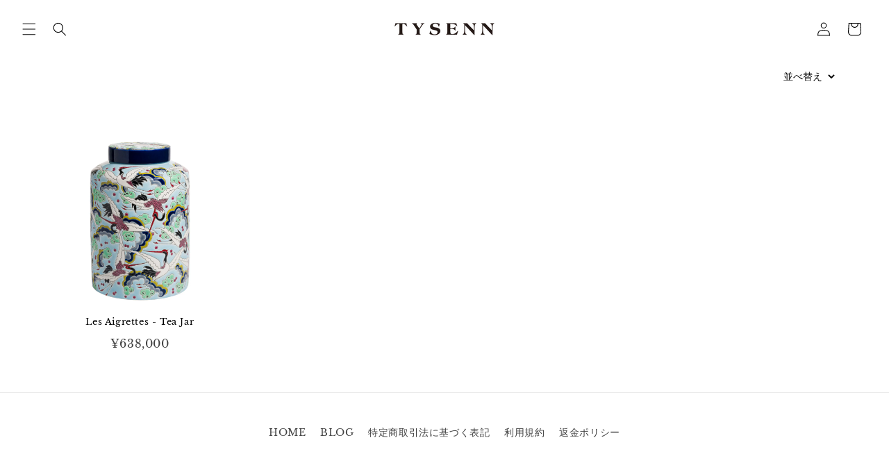

--- FILE ---
content_type: text/css
request_url: https://tysenn.com/cdn/shop/t/8/assets/gem-page-collection-1671952060.css?v=125484076844389471681697529118
body_size: 853
content:
#r-1673155328989{padding-bottom:10px;width:100%}#r-1673155328989.gf_row-fluid{transform:none!important;margin-left:-50vw!important}#r-1673155328989>.gf_column{min-height:1px}@media (max-width: 767px){#r-1673155328989{padding-top:0!important}}@media (max-width: 991px) and (min-width: 768px){#r-1673155328989{padding-top:0!important}}@media (max-width: 1199px) and (min-width: 992px){#r-1673155328989{padding-top:0!important}}@media (min-width: 1200px){#r-1673155328989{padding-top:0!important}}@media (width: 767.2px){#r-1673155328989{padding-top:0!important}}#m-1673155328988 .gf_collection-filter{display:none!important}#m-1673155328988 .gf_collection-toolbar-wrapper{display:inline-flex;margin:auto;padding-left:20px;padding-right:20px;width:100%;height:50px;line-height:50px}#m-1673155328988 .gf_product-quantity-wrapper{flex-grow:1;text-align:center;font-size:16px}#m-1673155328988 .gf_collection-tool>*{display:inline-block}#m-1673155328988 .gf_collection-tool select{-moz-appearance:menulist;-webkit-appearance:menulist;appearance:menulist;background-image:none;background-color:transparent;border:none;padding:3px 5px;font-size:14px}@media (max-width: 767px){#m-1673155328988{padding-bottom:0!important}}@media (max-width: 991px) and (min-width: 768px){#m-1673155328988{padding-bottom:0!important}}@media (max-width: 1199px) and (min-width: 992px){#m-1673155328988{padding-bottom:0!important}}@media (min-width: 1200px){#m-1673155328988{padding-bottom:0!important}}@media (width: 767.2px){#m-1673155328988{padding-bottom:0!important}}#m-1673155328891{padding-bottom:30px}#m-1673155328891 .recart-messenger-widget,#m-1673155328891 .bold_options{display:none!important}#m-1673155328891 .gf_product-title{overflow:hidden}#m-1673155328891 [data-label=Product]{padding:0!important}#m-1673155328891 [data-label="(P) Image"]>.module>.img-holder{overflow:hidden}#r-1697529106733{padding-bottom:10px;width:100%}#r-1697529106733.gf_row-fluid{transform:none!important;margin-left:-50vw!important}#r-1697529106733>.gf_column{min-height:1px}[data-label=Product][id^=m-1673155328891-child]{padding-top:30px!important;padding-bottom:30px!important;padding-left:10px;padding-right:10px}[data-label=Product][id^=m-1673155328891-child] a{border:none;text-decoration:none}[data-label=Product][id^=m-1673155328891-child] form{margin:0!important;padding:0!important;max-width:100%!important}[data-label=Product][id^=m-1673155328891-child] form input{margin:0!important}[id^=m-1673155328891-child][id$="-0"] .module a{display:block;position:relative}[id^=m-1673155328891-child][id$="-0"] .module[data-effect=hover] .gf_product-image-hover{position:absolute;top:0;z-index:-1;opacity:0;height:100%!important;object-fit:cover;-webkit-transition:all .3s ease-in-out;-moz-transition:all .3s ease-in-out;-o-transition:all .3s ease-in-out;transition:all .3s ease-in-out}[id^=m-1673155328891-child][id$="-0"] .module[data-effect=hover]:hover .gf_product-image-hover{opacity:1;z-index:1}[id^=m-1673155328891-child][id$="-0"] .module[data-effect=hover].gf_module-left .gf_product-image-hover{left:0}[id^=m-1673155328891-child][id$="-0"] .module[data-effect=hover].gf_module-center .gf_product-image-hover{left:50%;-webkit-transform:translateX(-50%);-moz-transform:translateX(-50%);-ms-transform:translateX(-50%);-o-transform:translateX(-50%);transform:translate(-50%)}[id^=m-1673155328891-child][id$="-0"] .module[data-effect=hover].gf_module-right .gf_product-image-hover{right:0}[id^=m-1673155328891-child][id$="-0"] .gf_image-item{max-width:100%}[id^=m-1673155328891-child][id$="-0"] .gf_image-item video,[id^=m-1673155328891-child][id$="-0"] .gf_image-item iframe{max-width:100%}[id^=m-1673155328891-child][id$="-0"] .gf_product-badge-anchor{width:auto;position:absolute;background:transparent;box-sizing:border-box;display:none}[id^=m-1673155328891-child][id$="-0"] .gf_product-badge-anchor.show{display:block}[id^=m-1673155328891-child][id$="-0"] .gf_product-badge-anchor.hide{display:none;width:0;height:0;border:0}[id^=m-1673155328891-child][id$="-0"] .gf_product-badge-anchor.active{display:block;min-width:60px;min-height:20px;width:60px;height:60px;opacity:1;z-index:999}[id^=m-1673155328891-child][id$="-0"] .gf_badge-text-wrap{padding:0 10px;min-height:20px;height:100%;display:flex;justify-content:center;align-items:center;color:#fff;font-size:15px;font-family:inherit;background:#d33;background:-webkit-linear-gradient(to right,#8224e3,#dd3333);background:linear-gradient(to right,#8224e3,#d33)}[id^=m-1673155328891-child][id$="-0"] .gf_product-badge-anchor.gf_pb_top-right{top:0;right:0}[id^=m-1673155328891-child][id$="-0"] .gf_product-badge-anchor.gf_pb_top-left{top:0;left:0}[id^=m-1673155328891-child][id$="-0"] .gf_product-badge-anchor.gf_pb_bottom-left{bottom:0;left:0}[id^=m-1673155328891-child][id$="-0"] .gf_product-badge-anchor.gf_pb_bottom-right{bottom:0;right:0}[id^=m-1673155328891-child][id$="-0"] .gf_product-badge-anchor.gf_pb_center{top:50%;left:50%;transform:translate(-50%,-50%);transform-origin:0 0}[id^=m-1673155328891-child][id$="-0"] .gf_badge-text-wrap.gf_pb_top-ribbon{clip-path:polygon(0 0,100% 0,100% 65%,50% 100%,0 65%);min-width:30px;min-height:30px}[id^=m-1673155328891-child][id$="-0"] .gf_badge-text-wrap.gf_pb_vertical-chevron{clip-path:polygon(100% 0,100% 80%,50% 100%,0 80%,0 0,50% 20%);min-width:30px;min-height:30px}[id^=m-1673155328891-child][id$="-0"] .gf_badge-text-wrap.gf_pb_pentagon{clip-path:polygon(50% 0%,100% 38%,82% 100%,18% 100%,0% 38%);min-width:30px;min-height:30px}[id^=m-1673155328891-child][id$="-0"] .gf_badge-text-wrap.gf_pb_sheild{clip-path:polygon(100% 0,95% 80%,50% 100%,5% 80%,0 0,50% 11%);min-width:30px;min-height:30px}[id^=m-1673155328891-child][id$="-0"] .gf_badge-text-wrap.gf_pb_sheild,[id^=m-1673155328891-child][id$="-0"] .gf_badge-text-wrap.gf_pb_pentagon,[id^=m-1673155328891-child][id$="-0"] .gf_badge-text-wrap.gf_pb_vertical-chevron,[id^=m-1673155328891-child][id$="-0"] .gf_badge-text-wrap.gf_pb_top-ribbon{flex-direction:column}@media (max-width: 767px){[id^=m-1673155328891-child][id$="-0"] .gf_product-badge-anchor{top:0!important}[id^=m-1673155328891-child][id$="-0"] .gf_product-image{width:100%!important}}@media (max-width: 991px) and (min-width: 768px){[id^=m-1673155328891-child][id$="-0"] .gf_product-badge-anchor{top:0!important}[id^=m-1673155328891-child][id$="-0"] .gf_product-image{width:100%!important}}@media (max-width: 1199px) and (min-width: 992px){[id^=m-1673155328891-child][id$="-0"] .gf_product-badge-anchor{top:0!important}[id^=m-1673155328891-child][id$="-0"] .gf_product-image{width:100%!important}}@media (min-width: 1200px){[id^=m-1673155328891-child][id$="-0"] .gf_product-badge-anchor{top:0!important}[id^=m-1673155328891-child][id$="-0"] .gf_product-image{width:100%!important}}@media (width: 767.2px){[id^=m-1673155328891-child][id$="-0"] .gf_product-badge-anchor{top:0!important}[id^=m-1673155328891-child][id$="-0"] .gf_product-image{width:100%!important}}[id^=m-1673155328891-child][id$="-1"] .gf_product-title{display:inline-block;text-decoration:none;font-size:20px;line-height:1.2em!important}[id^=m-1673155328891-child][id$="-1"] h1,[id^=m-1673155328891-child][id$="-1"] h2,[id^=m-1673155328891-child][id$="-1"] h3,[id^=m-1673155328891-child][id$="-1"] h4,[id^=m-1673155328891-child][id$="-1"] h5,[id^=m-1673155328891-child][id$="-1"] h6{line-height:inherit!important;margin:0!important;padding:0!important;text-align:inherit!important}[id^=m-1673155328891-child][id$="-1"] p{font-size:inherit!important;line-height:inherit!important;margin:0!important;padding:0!important}@media (max-width: 767px){[id^=m-1673155328891-child][id$="-1"] .gf_product-title{font-size:12px!important;line-height:1.2em!important;color:#000!important}}@media (max-width: 991px) and (min-width: 768px){[id^=m-1673155328891-child][id$="-1"] .gf_product-title{font-size:12px!important;line-height:1.2em!important;color:#000!important}}@media (max-width: 1199px) and (min-width: 992px){[id^=m-1673155328891-child][id$="-1"] .gf_product-title{font-size:13px!important;line-height:1.2em!important;color:#000!important}}@media (min-width: 1200px){[id^=m-1673155328891-child][id$="-1"] .gf_product-title{font-size:13px!important;line-height:1.2em!important;color:#000!important}}@media (width: 767.2px){[id^=m-1673155328891-child][id$="-1"] .gf_product-title{font-size:12px!important;line-height:1.2em!important;color:#000!important}}[id^=m-1673155328891-child][id$="-2"] .gf_product-compare-price{position:relative}[id^=m-1673155328891-child][id$="-2"] .gf_product-compare-price:after{content:"";position:absolute;top:50%;left:0;height:1px;background:#333;width:100%;transform:translateY(0)}[id^=m-1673155328891-child][id$="-2"] .gf_pq-discount{border:solid 1px #333333;padding:5px}#m-1673155328852{font-size:16px}#m-1673155328852 .gf_collection-paginator-wrapper span{text-align:center;color:inherit;display:inline-block;border-width:1px;margin-left:10px;margin-right:10px;margin-bottom:5px}#m-1673155328852 .gf_collection-paginator-wrapper span a{display:block;color:inherit!important}#m-1673155328852 .gf_collection-paginator-wrapper span{cursor:default;-webkit-touch-callout:none;-webkit-user-select:none;-khtml-user-select:none;-moz-user-select:none;-ms-user-select:none;user-select:none}#m-1673155328852 .gf_collection-paginator-wrapper span.current{color:#d33}#m-1673155328852 .gf_collection-paginator-wrapper span:not(.current):not(.deco){cursor:pointer}
/*# sourceMappingURL=/cdn/shop/t/8/assets/gem-page-collection-1671952060.css.map?v=125484076844389471681697529118 */


--- FILE ---
content_type: text/javascript
request_url: https://tysenn.com/cdn/shop/t/8/assets/gem-page-collection-1671952060.js?v=149762061305910523041697420388&gemv=1738650077444
body_size: 714
content:
(function(jQuery2){var $module=jQuery2("#m-1673155328988").children(".module"),$collectionFilter=$module.find(".gf_collection-filter"),$sortCollection=$module.find(".gf_sort-collection"),mode=jQuery2(".gryffeditor").hasClass("editing")?"dev":"production",resizeSelect=function(){var $collectionFilterRuler=jQuery2("<select><option></option></select>"),$sortCollectionRuler=jQuery2("<select><option></option></select>");$collectionFilter.find("option:selected").length>0?$collectionFilterRuler.find("option").html($collectionFilter.find("option:selected").text()):$collectionFilterRuler.find("option").html($collectionFilter.find("option:first").text()),$collectionFilterRuler.css({width:"auto",height:"0",opacity:"0",border:"0",display:"block"}).appendTo($module.find(".gf_collection-filter-wrapper")),$sortCollection.find("option:selected").length>0?$sortCollectionRuler.find("option").html($sortCollection.find("option:selected").text()):$sortCollectionRuler.find("option").html($sortCollection.find("option:first").text()),$sortCollectionRuler.css({width:"auto",height:"0",opacity:"0",border:"0",display:"block"}).appendTo($module.find(".gf_sort-collection-wrapper"));var collectionFilterWidth=$collectionFilterRuler.width()+$collectionFilter.outerWidth()-$collectionFilter.width(),sortCollectionWidth=$sortCollectionRuler.width()+$sortCollection.outerWidth()-$sortCollection.width();collectionFilterWidth>sortCollectionWidth?($collectionFilter.css("width",collectionFilterWidth),$sortCollection.css("width",collectionFilterWidth)):($collectionFilter.css("width",sortCollectionWidth),$sortCollection.css("width",sortCollectionWidth)),$collectionFilterRuler.remove(),$sortCollectionRuler.remove()};resizeSelect(),$collectionFilter.bind("change",function(e){if(mode=="dev")resizeSelect();else{var tag=jQuery2(this).val(),currentLocation=window.location.href,baseUrl=currentLocation.slice(0,currentLocation.indexOf("/collections/")),tailUrl=currentLocation.slice(currentLocation.indexOf("/collections/")+13),collectionName=tailUrl.slice(0,tailUrl.indexOf("?")==-1?void 0:tailUrl.indexOf("?")),collectionName=collectionName.slice(0,collectionName.indexOf("/")==-1?void 0:collectionName.indexOf("/")),query=location.search;query=query.replace(/page=\d*/ig,"").replace("?&","?").replace("&&","&"),window.location.href=baseUrl+"/collections/"+collectionName+(tag==null||tag==""?"":"/"+tag)+query}}),$sortCollection.bind("change",function(e){if(mode=="dev")resizeSelect();else{var newSortBy=e.target.value,currentSearch=location.search,sortRegex=/sort_by=[\w-]+/ig;if(sortRegex.test(currentSearch))if(newSortBy!="")currentSearch=currentSearch.replace(sortRegex,"sort_by="+newSortBy);else for(currentSearch=currentSearch.replace(sortRegex,"");currentSearch.indexOf("&&")!=-1;)currentSearch.replace("&&","&");else currentSearch==""||currentSearch=="?"?currentSearch="?sort_by="+newSortBy:currentSearch+="&sort_by="+newSortBy;location.search=currentSearch}})})(window.GemQuery||jQuery),function(jQuery2){var $module=jQuery2("#m-1673155328891").children(".module"),sameHeightTitle=$module.data("sameheightitle"),spacing=$module.data("spacing");collg=$module.data("collg"),colmd=$module.data("colmd"),colsm=$module.data("colsm"),colxs=$module.data("colxs");var $clearfixes=$module.find(".gf_row-no-padding").children(".gf_clearfix"),col=collg;jQuery2(window).resize(function(){setTimeout(function(){for(var i=0;i<$clearfixes.length;i++)if($clearfixes.eq(i).css("display")=="block"){if($clearfixes.eq(i).hasClass("visible-lg")){col=collg;break}if($clearfixes.eq(i).hasClass("visible-md")){col=colmd;break}if($clearfixes.eq(i).hasClass("visible-sm")){col=colsm;break}if($clearfixes.eq(i).hasClass("visible-xs")){col=colxs;break}}},1e3)}),jQuery2($module).css("padding",spacing)}(window.GemQuery||jQuery),function(jQuery2){var $module=jQuery2("#m-1673155328891-child1").children(".module");$module.gfV3Product()}(window.GemQuery||jQuery),function(jQuery2){var $module=jQuery2("#m-1673155328891-child1-0").children(".module"),effect=$module.attr("data-effect"),magnify=$module.attr("data-zoom-level"),displayType=$module.attr("data-displaytype");$module.gfV3ProductImage({effect:effect,displayType:displayType,magnify:magnify})}(window.GemQuery||jQuery),function(jQuery2){var $module=jQuery2("#m-1673155328891-child1-2").children(".module");$module.gfV3ProductPrice({displayCurrency:!0})}(window.GemQuery||jQuery),function(jQuery2){var $module=jQuery2("#m-1673155328852").children(".module"),mode=jQuery2(".gryffeditor").hasClass("editing")?"dev":"production";if(mode=="dev"){var $paginator=$module.find(".gf_collection-paginator-wrapper");if($paginator.length>0){var productCount=$paginator.attr("data-product-count"),previousText=$module.attr("data-previous"),nextText=$module.attr("data-next"),activeColor=$module.attr("data-active-color"),applyEvents=function(){$paginator.children("span:not(.deco)").off("click").on("click",function(){var currentPage=parseInt($paginator.children(".current").text())-1;jQuery2(this).hasClass("prev")?currentPage--:jQuery2(this).hasClass("next")?currentPage++:currentPage=parseInt(jQuery2(this).text())-1,render(currentPage)})},render=function(currentPage){$paginator.html(""),currentPage!=0&&$paginator.append('<span class="prev">'+previousText+"</span>"),currentPage-2>0&&$paginator.append('<span class="page">1</span>'),currentPage-2>1&&$paginator.append('<span class="deco">...</span>');for(var i=Math.max(0,currentPage-2);i<=Math.min(currentPage+2,productCount-1);i++)$paginator.append('<span class="page'+(currentPage==i?" current":"")+'">'+(i+1)+"</span>");currentPage+2<productCount-2&&$paginator.append('<span class="deco">...</span>'),currentPage+2<productCount-1&&$paginator.append('<span class="page">'+productCount+"</span>"),currentPage!=productCount-1&&productCount!=0&&$paginator.append('<span class="next">'+nextText+"</span>"),applyEvents()};render(0)}}}(window.GemQuery||jQuery);
//# sourceMappingURL=/cdn/shop/t/8/assets/gem-page-collection-1671952060.js.map?gemv=1738650077444&v=149762061305910523041697420388


--- FILE ---
content_type: text/javascript; charset=utf-8
request_url: https://tysenn.com/products/les-aigrettes-tea-jar.js
body_size: 1380
content:
{"id":7172412375192,"title":"Les Aigrettes - Tea Jar","handle":"les-aigrettes-tea-jar","description":"\u003cp\u003e1798年創業のフランスの名窯「エモー・ドゥ・ロンウィ」による「Les Aigrettes（レ・エグレット）」と名付けられたティージャー（茶壷）です。この作品はロンウィを代表する伝統柄の一つであり、日本の琳派絵画から影響を受けた羽根飾りをモチーフにしたデザインが魅力です。 \u003cbr\u003eティージャーは中国では元々茶葉を入れるために使われていましたが、19世紀末に中国から大量の東洋陶器がヨーロッパへ輸出され、中でもフランス貴族の間ではデコレーションアート・オブジェとして愛用されました。 \u003cbr\u003e日本の鶴が絵がれた\u003cspan data-mce-fragment=\"1\"\u003eLes Aigrettesのデザインは、\u003c\/span\u003e19世紀〜20世紀初頭にかけてフランス美術に強く影響を与えたとされる日本美術（ジャポニズム）から影響を受けています。浮世絵や琳派絵画をヒントに、日本の美意識を積極的にセラミックアートに取り入れたロンウィの作品は、\u003cspan\u003e1937年のパリ万博はデザインコンペで金賞を受賞します。220年を超える歴史と伝統がありながらも、モダンインテリアに自然と溶け込む世界最高峰のセラミックアートを是非お愉しみください。\u003c\/span\u003e\u003c\/p\u003e\n\u003cp\u003e\u003cbr\u003e\u003cmeta charset=\"UTF-8\"\u003e\u003cbr\u003e＜DETAIL＞  \u003cbr\u003eサイズ：φ250 × H330mm \u003cbr\u003e材料：陶器 \u003cbr\u003e原産国：フランス \u003cbr\u003e品番：386803 \u003cbr\u003eデザイナー：Emaux de Longwy\u003c\/p\u003e","published_at":"2025-03-27T14:09:28+09:00","created_at":"2022-01-17T16:53:15+09:00","vendor":"Emaux de Longwy","type":"","tags":["Longwy - Heritage","Longwy - Tea Jar"],"price":63800000,"price_min":63800000,"price_max":63800000,"available":true,"price_varies":false,"compare_at_price":null,"compare_at_price_min":0,"compare_at_price_max":0,"compare_at_price_varies":false,"variants":[{"id":41460264632472,"title":"Default Title","option1":"Default Title","option2":null,"option3":null,"sku":"","requires_shipping":true,"taxable":true,"featured_image":null,"available":true,"name":"Les Aigrettes - Tea Jar","public_title":null,"options":["Default Title"],"price":63800000,"weight":0,"compare_at_price":null,"inventory_management":"shopify","barcode":"","requires_selling_plan":false,"selling_plan_allocations":[]}],"images":["\/\/cdn.shopify.com\/s\/files\/1\/0193\/0749\/5490\/products\/image_c3da5400-14c8-4f44-bf58-e2e4be947ec2.png?v=1642406708","\/\/cdn.shopify.com\/s\/files\/1\/0193\/0749\/5490\/products\/DSC_8386_e730a511-83a9-407a-89d3-96e34695224e.jpg?v=1675227627"],"featured_image":"\/\/cdn.shopify.com\/s\/files\/1\/0193\/0749\/5490\/products\/image_c3da5400-14c8-4f44-bf58-e2e4be947ec2.png?v=1642406708","options":[{"name":"Title","position":1,"values":["Default Title"]}],"url":"\/products\/les-aigrettes-tea-jar","media":[{"alt":null,"id":30531046572184,"position":1,"preview_image":{"aspect_ratio":1.0,"height":1080,"width":1080,"src":"https:\/\/cdn.shopify.com\/s\/files\/1\/0193\/0749\/5490\/products\/image_c3da5400-14c8-4f44-bf58-e2e4be947ec2.png?v=1642406708"},"aspect_ratio":1.0,"height":1080,"media_type":"image","src":"https:\/\/cdn.shopify.com\/s\/files\/1\/0193\/0749\/5490\/products\/image_c3da5400-14c8-4f44-bf58-e2e4be947ec2.png?v=1642406708","width":1080},{"alt":null,"id":35136901087384,"position":2,"preview_image":{"aspect_ratio":0.667,"height":1620,"width":1080,"src":"https:\/\/cdn.shopify.com\/s\/files\/1\/0193\/0749\/5490\/products\/DSC_8386_e730a511-83a9-407a-89d3-96e34695224e.jpg?v=1675227627"},"aspect_ratio":0.667,"height":1620,"media_type":"image","src":"https:\/\/cdn.shopify.com\/s\/files\/1\/0193\/0749\/5490\/products\/DSC_8386_e730a511-83a9-407a-89d3-96e34695224e.jpg?v=1675227627","width":1080}],"requires_selling_plan":false,"selling_plan_groups":[]}

--- FILE ---
content_type: application/javascript
request_url: https://product-labels.zend-apps.com/script/2123/p-label_46151.js?shop=tysenn.myshopify.com
body_size: 2624
content:
var ZAPL = {}; ZAPL.ScriptMaker=function(e,t){var a=document.createElement("script");a.type="text/javascript",a.src=e,""!=t&&(a.onload=t),document.getElementsByTagName("head")[0].appendChild(a)}; ZAPL.is_product_details_found=0; ZAPL.productDetailsPage = function() { if(meta.page.pageType == 'product'){ var d_img, c_img = jQuery("img.zend_img_prod_details"); var z_image = jQuery('img[src*="/products/"][src*="/cdn.shopify.com/s/files/"]').filter('[src*=".jpg"],[src*=".JPG"],[src*=".jpeg"],[src*=".png"],[src*=".gif"]'); if(z_image.length==0) { z_image = jQuery('img[srcset*="/products/"][srcset*="/cdn.shopify.com/s/files/"]').filter('[srcset*=".jpg"],[src*=".JPG"],[srcset*=".jpeg"],[srcset*=".png"],[srcset*=".gif"]'); } var i = 0; z_image.each(function(index, ele) { var r = ele.width; r > i && (i = r, d_img = ele) }); var url = location.href.split('/products/'); url = '/products/' + url[1]; if(c_img.length > 0) { ZAPL.is_product_details_found=1; jQuery(c_img).each(function(i,ele) { jQuery(ele).after("<a href='"+url+"'></a>"); }); } else if(d_img!="undefined") { ZAPL.is_product_details_found=1; jQuery(d_img).after("<a href='"+url+"'></a>"); } } }; ZAPL.init = function() { var a, i, n, o, s, t, is_added=false,a_href, q; o = jQuery('a[href^="/products/"],a[href^="/collections/"],a[href^="https://www.tysenn.com/products/"],a[href^="https://www.tysenn.com/collections/"],a[href^="https://tysenn.com/products/"],a[href^="https://tysenn.com/collections/"],a[href^="http://www.tysenn.com/products/"],a[href^="http://www.tysenn.com/collections/"],a[href^="http://tysenn.com/products/"],a[href^="http://tysenn.com/collections/"]'); t = 0; while (t < o.length) { try { i = o.eq(t); n = i.attr('href').split('/'); a = n[n.length - 1].split('?')[0]; s = i.parent(); a_href = i.attr('href'); if ((a_href.indexOf('/collections/') != -1 && a_href.indexOf('/products/') != -1) || (a_href.indexOf('/collections/') == -1 && a_href.indexOf('/products/') != -1)) { if(window.fetched_products.indexOf(a) == -1) { $.ajax({ type: 'GET', url: '/products/' + a + '.js', dataType: 'json', indexValue: {parent:s} }).done(function(data){ ZAPL.ApplyAutomationLabel(data, this.indexValue.parent); }); window.fetched_products.push(a); } jQuery.each(ZAPL.products, function (index, ele) { var is_label_appended = 0; var custom_handle = ''; if (a === ele.handle || a === encodeURI(ele.handle) || (custom_handle === ele.handle)) { is_added = true; var con = s.find("img").first(); if(con.length == 0) { con1 = jQuery(s).find('div[background-image!=none]:first'); if(jQuery(con1).css("background-image")!='none'){ con = con1; } } if (!s.hasClass("zend_ribbon_container") && s.find(".zend_ribbon_container").length < 1 && con.length != 0) { var labels = ele.label_id.split(','); jQuery.each(labels , function (k, k_ele) { jQuery.each(ZAPL.labels , function (index, value) { if(k_ele == value['id']) { var today = new Date(); var schedule = ZAPL.schedule[value['id']]; if(typeof(schedule) !== "undefined") { if( !((Date.parse(new Date(schedule.schedule_start).toUTCString()) < Date.parse(today.toUTCString())) && (Date.parse(today.toUTCString()) < Date.parse(new Date(schedule.schedule_end).toUTCString())))) { return; } } if ( (jQuery.inArray("both", value['show']) !== -1 ) || ( (jQuery.inArray("product", value['show']) !== -1) && (meta.page.pageType == 'product') ) || ( (jQuery.inArray("collection", value['show']) !== -1) && (meta.page.pageType == 'collection') ) ) { con.after(ZAPL["template" + k_ele]); is_label_appended=1; } } }); }); if(is_label_appended) { s.addClass("zend_ribbon_container"); } } } }); } ++t; } catch(e){ } } }; ZAPL.ApplyAutomationLabel = function(data, parent) { cons = parent.find("img").first(); if(cons.length == 0) { cons1 = jQuery(parent).find('div[background-image!=none]:first'); if(jQuery(cons1).css("background-image")!='none') { cons = cons1; } } if (!parent.hasClass("zend_auto_ribbon_cont") && parent.find(".zend_auto_ribbon_cont").length < 1 && cons.length != 0) { jQuery.each(ZAPL.labels , function (index, label_data) { var today = new Date(); var is_eligible = false; var schedule = ZAPL.schedule[label_data['id']]; if(jQuery.inArray("new_arrival", label_data['automations']) !== -1) { var published_date = new Date(data.published_at); var today = new Date(); last_date = today.setDate(today.getDate() - label_data['settings']['new_arrival_days']); var last_date = new Date(last_date); if(last_date < published_date) { is_eligible = true; } } if(jQuery.inArray("coming_soon", label_data['automations']) !== -1) { var published_date = new Date(data.published_at); var today = new Date(); last_date = today.setDate(today.getDate() - label_data['settings']['coming_soon_days']); var last_date = new Date(last_date); if((last_date < published_date) && (data.available == false)) { is_eligible = true; } } if (((jQuery.inArray("out_of_stock", label_data['automations']) !== -1) && (data.available == false)) || ((jQuery.inArray("in_stock", label_data['automations']) !== -1) && (data.available == true))) { is_eligible = true; } if(typeof(schedule) !== "undefined") { if( !((Date.parse(new Date(schedule.schedule_start).toUTCString()) < Date.parse(today.toUTCString())) && (Date.parse(today.toUTCString()) < Date.parse(new Date(schedule.schedule_end).toUTCString())))) { return; } } if (is_eligible == true) { if ( (jQuery.inArray("both", label_data['show']) !== -1 ) || ( (jQuery.inArray("product", label_data['show']) !== -1) && (meta.page.pageType == 'product') ) || ( (jQuery.inArray("collection", label_data['show']) !== -1) && (meta.page.pageType == 'collection') ) ) { cons.after(ZAPL["template" + label_data['id']]); parent.addClass("zend_auto_ribbon_cont"); } } }); } }; function ZAPL_ready() { window.fetched_products = []; if(window.location.href.indexOf('/cart') > -1 ) { return false; } ZAPL.products = JSON.parse('[{"handle":"geo-culbuto-white","label_id":"0"},{"handle":"phillip","label_id":"0"},{"handle":"monaghan-1","label_id":"0"},{"handle":"after-echo","label_id":"0"},{"handle":"bubble-vase-medium-black","label_id":"0"},{"handle":"reve","label_id":"0"},{"handle":"somnium","label_id":"0"},{"handle":"mundus","label_id":"0"},{"handle":"engrenage-tray-2","label_id":"0"},{"handle":"bahia-bowl","label_id":"9895"},{"handle":"verdi-alpi-cubic-sidetable","label_id":"9895"},{"handle":"calacatta-side-table","label_id":"9895"},{"handle":"african-queen-bowl-m","label_id":"9895"},{"handle":"moon-lamp-1","label_id":"9895"},{"handle":"moon-bowl-m","label_id":"9895"},{"handle":"montagnes-russes-bowl-m","label_id":"9895"},{"handle":"les-inseparables-bowl-s","label_id":"9895"},{"handle":"lemon-insect-bowl-m","label_id":"9895"},{"handle":"jardin-dete-bowl-s","label_id":"9895"},{"handle":"jardin-deden-bowl-m","label_id":"9895"},{"handle":"aqua-tropical-bowl-s","label_id":"9895"},{"handle":"hommage-a-klimt-vase-s","label_id":"9895"},{"handle":"hommage-a-klimt-vase-m","label_id":"9895"},{"handle":"hommage-a-klimt-vase-l","label_id":"9895"},{"handle":"barbara-bowl","label_id":"9895"},{"handle":"motifs-lamp","label_id":"9895"},{"handle":"motifs-vase","label_id":"9895"},{"handle":"motifs-bowl-s","label_id":"9895"},{"handle":"motifs-bowl-m","label_id":"9895"},{"handle":"motifs-bowl-l","label_id":"9895"},{"handle":"mappemond-bowl-s","label_id":"9895"},{"handle":"duchesse-charlotte-vase","label_id":"9895"},{"handle":"panther-bowl","label_id":"9895"},{"handle":"heritage-bleu-vase-m","label_id":"9895"},{"handle":"heritage-bleu-vase-l","label_id":"9895"},{"handle":"heritage-bleu-bowl-m","label_id":"9895"},{"handle":"les-aigrettes-tea-jar","label_id":"9895"},{"handle":"a-lombre-des-fleurs-vase","label_id":"9895"},{"handle":"quietude-vase","label_id":"9895"},{"handle":"oiseaux-damerique-bowl","label_id":"9895"},{"handle":"calacatta-viola-cubic-sidetable","label_id":"9895"},{"handle":"arabescato-cubic-sidetable","label_id":"9895"},{"handle":"travertine-cubic-sidetable","label_id":"9895"},{"handle":"carrara-white-cubic-sidetable","label_id":"9895"},{"handle":"nero-marquina-cubic-sidetable","label_id":"9895"},{"handle":"pink-rose-cubic-sidetable","label_id":"9895"},{"handle":"tealight-candle-holder-grey","label_id":"9895"},{"handle":"tealight-candle-holder-white","label_id":"9895"},{"handle":"tealight-candle-holder-black","label_id":"9895"},{"handle":"moon-vase","label_id":"9895"},{"handle":"moon-lamp","label_id":"9895"},{"handle":"geo-lamp-black","label_id":"9895"},{"handle":"geo-bowl-medium\u306e\u30b3\u30d4\u30fc","label_id":"9895"},{"handle":"moon-bowl-small","label_id":"9895"},{"handle":"geo-candle-pot-1\u306e\u30b3\u30d4\u30fc","label_id":"9895"}]'); ZAPL.labels = JSON.parse('[{"id":"13704","show":["both","product","collection"],"automations":["out_of_stock"],"settings":[]},{"id":"13718","show":["both","product"],"automations":[],"settings":[]}]'); ZAPL.schedule = JSON.parse('[]'); ZAPL.template13704 = '<style type="text/css" style="display:none;"> .ribbon_24_13704 .zend_ribbon_24_css { top: 0%; right: 0%; left: unset; bottom: unset; } </style> <div class="ribbon_24_13704"> <div class="zend_ribbon_24_css zend_lbl_pos " style="width: 55px; height: 55px; background-color: #4a4745; opacity:0.65;"> <span class="ribbon-24" style="font-size:15px; color:#ffffff;"> Sold Out </span> </div> </div>';ZAPL.template13718 = '<style type="text/css" style="display:none;"> .ribbon_11_13718 .zend_ribbon_11 { top: 0%; left: 0%; bottom: unset; right: unset; } </style> <div class="ribbon_11_13718"> <div class="zend_ribbon_11 zend_lbl_pos " style="width: 88px; height: 33px; background-color: #4a4745; opacity:0.65;"> <span style="font-size:15px; color:#ffffff;"> 国内在庫品 </span> </div> </div>'; jQuery("head").append("<link rel='stylesheet' type='text/css' href='https://product-labels.zend-apps.com/css/ribbon-css.css'></link"); jQuery("head").append("<link rel='stylesheet' type='text/css' href='https://product-labels.zend-apps.com/new_UI/css/animation.css'></link"); var check_p_detail = setInterval(function () { ZAPL.productDetailsPage(); if(ZAPL.is_product_details_found==1) { clearInterval(check_p_detail); } },1100); ZAPL.init(); setInterval(function () { ZAPL.init(); },2000); } if(window.self == window.top) { "undefined" == typeof jQuery ? ZAPL.ScriptMaker("//ajax.googleapis.com/ajax/libs/jquery/1.11.1/jquery.min.js", ZAPL_ready) : ZAPL_ready(); } 